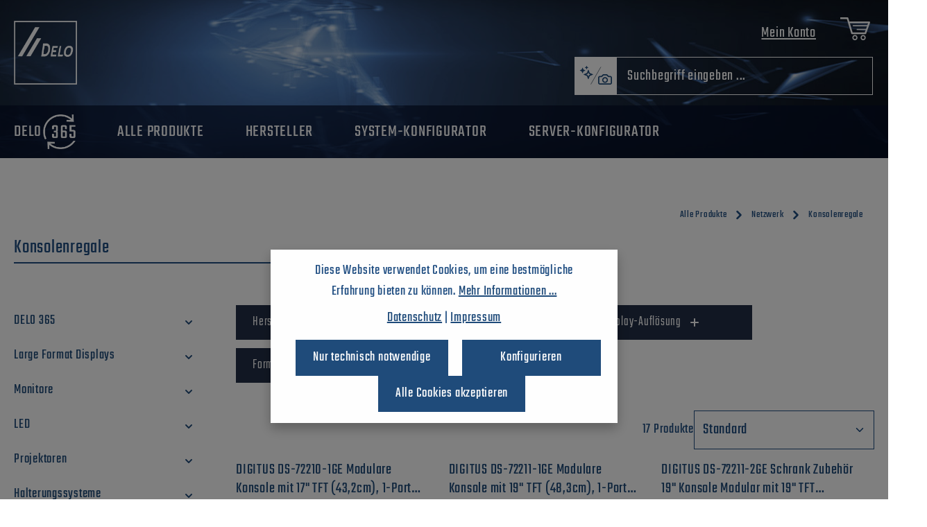

--- FILE ---
content_type: text/javascript
request_url: https://www.delo.com/theme/1d879c1df704baa1a4165a6a92fdd980/js/delo-projekte/delo-projekte.js?1769320816
body_size: 1773
content:
$(document).ready(function(){
    
	$('.btn--preisanfrage').on('click', function(e){
        singleAddProjekt($(this));
    });
    
    $('.btn--angebot').on('click', function(e){
        
    	var tbaaa = $(this);
    	
    	var amodal = new DeloPseudoModalUtil('' +
	        /*'<form action="" class="formName">' +*/
	        '<div class="form-group">' +
	        '<label>Ihre Referenz: </label>' +
	        '<input type="text" style="background: #CED4D9;" placeholder="Referenz Name" class="led-id form-control" required />' +
	        '</div>'+
	        '<button type="button" class="btn-ref-add btn btn-primary float-right">Erstellen</button>'
	        
	        
	        /* +
	        '</form>'*/);
    	amodal.open(function(){
    		
    		$('.btn-ref-add').bind("click", function(){
    			
    					var led = $('.led-id').val();
	                    if(!led){
	                        alert('Bitte geben Sie ein Referenz-Name ein!');
	                        return false;
	                    }
    			
	                    singleAddAngebot(tbaaa,led);
    		});
    		
    	});
    	
    	return tbaaa;
    	
    	
    	


       

    	
    	
    	
    	
    });
    
    
    
    if($('.header-minimal').length == 0) {
    
    	window.PluginManager.initializePlugins().then(() => {
    		
    	
		     const pluginDeloOffCanvasCart = window.PluginManager.getPluginInstanceFromElement(document.querySelector('[data-off-canvas-cart]'), 'OffCanvasCart');
		        
		     pluginDeloOffCanvasCart.$emitter.subscribe('offCanvasOpened', function (){
		        Tawk_API.hideWidget();
		     });
			 pluginDeloOffCanvasCart.$emitter.subscribe('onCloseOffcanvas', function (){
		        Tawk_API.showWidget();
		     });

    
    	});
    }
    
    
	$('input[name="artikel.1.delo_artnr"]').on('change', function(e){    
    	
		var formData = new FormData();
		formData.append("artikel", $('input[name="artikel.1.delo_artnr"]').val());
		
		DHttpClient.post('/projekte/json', formData, function(responseText){
                
       		var jsonResponse = JSON.parse(responseText);
       	
       		console.log(jsonResponse);
       		
       		if(jsonResponse.count > 0) {
       			
       			$('input[name="artikel.1.delo_modell"]').val(jsonResponse.result[0].Bezeichnung); 
       			$('input[name="artikel.1.delo_hek"]').val(jsonResponse.result[0].Preis); 
       			$('input[name="artikel.1.delo_hnr"]').val(jsonResponse.result[0].hnr); 
       			
       			$('input[name="artikel.1.delo_modell"]').parent(".js-label-floating").addClass("js-floated"); 
       			$('input[name="artikel.1.delo_hek"]').parent(".js-label-floating").addClass("js-floated"); 
       			$('input[name="artikel.1.delo_hnr"]').parent(".js-label-floating").addClass("js-floated"); 
       			
       		}
       	
       });
    });
    $('input[name="artikel.2.delo_artnr"]').on('change', function(e){    
    	
		var formData = new FormData();
		formData.append("artikel", $('input[name="artikel.2.delo_artnr"]').val());
		
		DHttpClient.post('/projekte/json', formData, function(responseText){
                
       		var jsonResponse = JSON.parse(responseText);
       	
       		console.log(jsonResponse);
       		
       		if(jsonResponse.count > 0) {
       			
       			$('input[name="artikel.2.delo_modell"]').val(jsonResponse.result[0].Bezeichnung); 
       			$('input[name="artikel.2.delo_hek"]').val(jsonResponse.result[0].Preis); 
       			$('input[name="artikel.2.delo_hnr"]').val(jsonResponse.result[0].hnr); 
       			
       			$('input[name="artikel.2.delo_modell"]').parent(".js-label-floating").addClass("js-floated"); 
       			$('input[name="artikel.2.delo_hek"]').parent(".js-label-floating").addClass("js-floated"); 
       			$('input[name="artikel.2.delo_hnr"]').parent(".js-label-floating").addClass("js-floated"); 
       			
       		}
       	
       });
    });
    $('input[name="artikel.3.delo_artnr"]').on('change', function(e){    
    	
		var formData = new FormData();
		formData.append("artikel", $('input[name="artikel.3.delo_artnr"]').val());
		
		DHttpClient.post('/projekte/json', formData, function(responseText){
                
       		var jsonResponse = JSON.parse(responseText);
       	
       		console.log(jsonResponse);
       		
       		if(jsonResponse.count > 0) {
       			
       			$('input[name="artikel.3.delo_modell"]').val(jsonResponse.result[0].Bezeichnung); 
       			$('input[name="artikel.3.delo_hek"]').val(jsonResponse.result[0].Preis); 
       			$('input[name="artikel.3.delo_hnr"]').val(jsonResponse.result[0].hnr); 
       			
       			$('input[name="artikel.3.delo_modell"]').parent(".js-label-floating").addClass("js-floated"); 
       			$('input[name="artikel.3.delo_hek"]').parent(".js-label-floating").addClass("js-floated"); 
       			$('input[name="artikel.3.delo_hnr"]').parent(".js-label-floating").addClass("js-floated"); 
       			
       		}
       	
       });
    });
    $('input[name="artikel.4.delo_artnr"]').on('change', function(e){    
    	
		var formData = new FormData();
		formData.append("artikel", $('input[name="artikel.4.delo_artnr"]').val());
		
		DHttpClient.post('/projekte/json', formData, function(responseText){
                
       		var jsonResponse = JSON.parse(responseText);
       	
       		console.log(jsonResponse);
       		
       		if(jsonResponse.count > 0) {
       			
       			$('input[name="artikel.4.delo_modell"]').val(jsonResponse.result[0].Bezeichnung); 
       			$('input[name="artikel.4.delo_hek"]').val(jsonResponse.result[0].Preis); 
       			$('input[name="artikel.4.delo_hnr"]').val(jsonResponse.result[0].hnr); 
       			
       			$('input[name="artikel.4.delo_modell"]').parent(".js-label-floating").addClass("js-floated"); 
       			$('input[name="artikel.4.delo_hek"]').parent(".js-label-floating").addClass("js-floated"); 
       			$('input[name="artikel.4.delo_hnr"]').parent(".js-label-floating").addClass("js-floated"); 
       			
       		}
       	
       });
    });
    $('input[name="artikel.5.delo_artnr"]').on('change', function(e){    
    	
		var formData = new FormData();
		formData.append("artikel", $('input[name="artikel.5.delo_artnr"]').val());
		
		DHttpClient.post('/projekte/json', formData, function(responseText){
                
       		var jsonResponse = JSON.parse(responseText);
       	
       		console.log(jsonResponse);
       		
       		if(jsonResponse.count > 0) {
       			
       			$('input[name="artikel.5.delo_modell"]').val(jsonResponse.result[0].Bezeichnung); 
       			$('input[name="artikel.5.delo_hek"]').val(jsonResponse.result[0].Preis); 
       			$('input[name="artikel.5.delo_hnr"]').val(jsonResponse.result[0].hnr); 
       			
       			$('input[name="artikel.5.delo_modell"]').parent(".js-label-floating").addClass("js-floated"); 
       			$('input[name="artikel.5.delo_hek"]').parent(".js-label-floating").addClass("js-floated"); 
       			$('input[name="artikel.5.delo_hnr"]').parent(".js-label-floating").addClass("js-floated"); 
       			
       		}
       	
       });
    });
    
    
    
    $('input[name="artikel.1.delo_hnr"]').on('change', function(e){    
    	
		var formData = new FormData();
		formData.append("artikel", $('input[name="artikel.1.delo_hnr"]').val());
		
		DHttpClient.post('/projekte/json', formData, function(responseText){
                
       		var jsonResponse = JSON.parse(responseText);
       	
       		console.log(jsonResponse);
       		
       		if(jsonResponse.count > 0) {
       			
       			$('input[name="artikel.1.delo_modell"]').val(jsonResponse.result[0].Bezeichnung); 
       			$('input[name="artikel.1.delo_hek"]').val(jsonResponse.result[0].Preis); 
       			$('input[name="artikel.1.delo_hnr"]').val(jsonResponse.result[0].hnr); 
       			$('input[name="artikel.1.delo_artnr"]').val(jsonResponse.result[0].Artikelnummer); 
       			
       			$('input[name="artikel.1.delo_modell"]').parent(".js-label-floating").addClass("js-floated"); 
       			$('input[name="artikel.1.delo_hek"]').parent(".js-label-floating").addClass("js-floated"); 
       			$('input[name="artikel.1.delo_hnr"]').parent(".js-label-floating").addClass("js-floated"); 
       			$('input[name="artikel.1.delo_artnr"]').parent(".js-label-floating").addClass("js-floated"); 
       			
       		}
       	
       });
    });
    $('input[name="artikel.2.delo_hnr"]').on('change', function(e){    
    	
		var formData = new FormData();
		formData.append("artikel", $('input[name="artikel.2.delo_hnr"]').val());
		
		DHttpClient.post('/projekte/json', formData, function(responseText){
                
       		var jsonResponse = JSON.parse(responseText);
       	
       		console.log(jsonResponse);
       		
       		if(jsonResponse.count > 0) {
       			
       			$('input[name="artikel.2.delo_modell"]').val(jsonResponse.result[0].Bezeichnung); 
       			$('input[name="artikel.2.delo_hek"]').val(jsonResponse.result[0].Preis); 
       			$('input[name="artikel.2.delo_hnr"]').val(jsonResponse.result[0].hnr); 
       			$('input[name="artikel.2.delo_artnr"]').val(jsonResponse.result[0].Artikelnummer); 
       			
       			$('input[name="artikel.2.delo_modell"]').parent(".js-label-floating").addClass("js-floated"); 
       			$('input[name="artikel.2.delo_hek"]').parent(".js-label-floating").addClass("js-floated"); 
       			$('input[name="artikel.2.delo_hnr"]').parent(".js-label-floating").addClass("js-floated"); 
       			$('input[name="artikel.2.delo_artnr"]').parent(".js-label-floating").addClass("js-floated"); 
       			
       		}
       	
       });
    });
    $('input[name="artikel.3.delo_hnr"]').on('change', function(e){    
    	
		var formData = new FormData();
		formData.append("artikel", $('input[name="artikel.3.delo_hnr"]').val());
		
		DHttpClient.post('/projekte/json', formData, function(responseText){
                
       		var jsonResponse = JSON.parse(responseText);
       	
       		console.log(jsonResponse);
       		
       		if(jsonResponse.count > 0) {
       			
       			$('input[name="artikel.3.delo_modell"]').val(jsonResponse.result[0].Bezeichnung); 
       			$('input[name="artikel.3.delo_hek"]').val(jsonResponse.result[0].Preis); 
       			$('input[name="artikel.3.delo_hnr"]').val(jsonResponse.result[0].hnr); 
       			$('input[name="artikel.3.delo_artnr"]').val(jsonResponse.result[0].Artikelnummer); 
       			
       			$('input[name="artikel.3.delo_modell"]').parent(".js-label-floating").addClass("js-floated"); 
       			$('input[name="artikel.3.delo_hek"]').parent(".js-label-floating").addClass("js-floated"); 
       			$('input[name="artikel.3.delo_hnr"]').parent(".js-label-floating").addClass("js-floated"); 
       			$('input[name="artikel.3.delo_artnr"]').parent(".js-label-floating").addClass("js-floated"); 
       			
       		}
       	
       });
    });
    $('input[name="artikel.4.delo_hnr"]').on('change', function(e){    
    	
		var formData = new FormData();
		formData.append("artikel", $('input[name="artikel.4.delo_hnr"]').val());
		
		DHttpClient.post('/projekte/json', formData, function(responseText){
                
       		var jsonResponse = JSON.parse(responseText);
       	
       		console.log(jsonResponse);
       		
       		if(jsonResponse.count > 0) {
       			
       			$('input[name="artikel.4.delo_modell"]').val(jsonResponse.result[0].Bezeichnung); 
       			$('input[name="artikel.4.delo_hek"]').val(jsonResponse.result[0].Preis); 
       			$('input[name="artikel.4.delo_hnr"]').val(jsonResponse.result[0].hnr); 
       			$('input[name="artikel.4.delo_artnr"]').val(jsonResponse.result[0].Artikelnummer); 
       			
       			$('input[name="artikel.4.delo_modell"]').parent(".js-label-floating").addClass("js-floated"); 
       			$('input[name="artikel.4.delo_hek"]').parent(".js-label-floating").addClass("js-floated"); 
       			$('input[name="artikel.4.delo_hnr"]').parent(".js-label-floating").addClass("js-floated"); 
       			$('input[name="artikel.4.delo_artnr"]').parent(".js-label-floating").addClass("js-floated"); 
       			
       		}
       	
       });
    });
    $('input[name="artikel.5.delo_hnr"]').on('change', function(e){    
    	
		var formData = new FormData();
		formData.append("artikel", $('input[name="artikel.5.delo_hnr"]').val());
		
		DHttpClient.post('/projekte/json', formData, function(responseText){
                
       		var jsonResponse = JSON.parse(responseText);
       	
       		console.log(jsonResponse);
       		
       		if(jsonResponse.count > 0) {
       			
       			$('input[name="artikel.5.delo_modell"]').val(jsonResponse.result[0].Bezeichnung); 
       			$('input[name="artikel.5.delo_hek"]').val(jsonResponse.result[0].Preis); 
       			$('input[name="artikel.5.delo_hnr"]').val(jsonResponse.result[0].hnr); 
       			$('input[name="artikel.5.delo_artnr"]').val(jsonResponse.result[0].Artikelnummer); 
       			
       			$('input[name="artikel.5.delo_modell"]').parent(".js-label-floating").addClass("js-floated"); 
       			$('input[name="artikel.5.delo_hek"]').parent(".js-label-floating").addClass("js-floated"); 
       			$('input[name="artikel.5.delo_hnr"]').parent(".js-label-floating").addClass("js-floated"); 
       			$('input[name="artikel.5.delo_artnr"]').parent(".js-label-floating").addClass("js-floated"); 
       			
       		}
       	
       });
    });
    
    
    
    
});


function singleAddAngebot(t,l) {
	console.log(t);
	console.log(t.data('url'));
	console.log(t.data('price'));
	console.log(t.data('ordernumber'));
	console.log($('#sQuantity').val());
	var url_string = "";
	url_string = t.data('url') + "?add=" + t.data('ordernumber') + ";" + $('.product-detail-quantity-select').val() + ";" + t.data('price') + ";" + $('input[name=selection]').val()+";"+l;
	if(url_string!="") redirect(url_string);
}
function singleAddProjekt(t) {
	console.log(t);
	console.log(t.data('url'));
	console.log(t.data('price'));
	console.log(t.data('ordernumber'));
	console.log($('#sQuantity').val());
	var url_string = "";
	url_string = t.data('url') + "?add[]=" + t.data('ordernumber') + ";" + $('.product-detail-quantity-select').val() + ";" + t.data('price')+ ";" + $('input[name=selection]').val();
	if(url_string!="") redirect(url_string);
}

function multipleAddProjekt(elements,t) {
	
	var url_string = "";
	var num=elements.length;
	var last=num-1;
	elements.each(function(i,element){
		console.log(i);
		console.log(element);
		
		if(i==0) url_string = t.data('url') + "?";
		
		var on= $(element).data('ordernumber');
		var ont = on.toString();
		
		if(ont.substr(0,7) != "PC-CONF" ) {	
		
			
			if(i > 0) url_string = url_string + "&";
			
			url_string = url_string + "add[]=" + $(element).data('ordernumber') + ";1;" + $(element).data('price');
			
		}	
		
		console.log(url_string);
	});
	
	if(url_string!="") redirect(url_string);
	
	
}


function redirect (url) {
    var ua        = navigator.userAgent.toLowerCase(),
        isIE      = ua.indexOf('msie') !== -1,
        version   = parseInt(ua.substr(4, 2), 10);

    // Internet Explorer 8 and lower
    if (isIE && version < 9) {
        var link = document.createElement('a');
        link.href = url;
        document.body.appendChild(link);
        link.click();
    }

    // All other browsers can use the standard window.location.href (they don't lose HTTP_REFERER like Internet Explorer 8 & lower does)
    else { 
        window.location.href = url; 
    }
}



--- FILE ---
content_type: text/javascript
request_url: https://www.delo.com/theme/1d879c1df704baa1a4165a6a92fdd980/js/delo-konfigurator/delo-konfigurator.js?1769320816
body_size: 6479
content:


class DeloHttpClient {

    constructor() {
        this._request = null;
        this._csrfEnabled = false;
        this._csrfMode = false;
        this._generateUrl = false;
    }

    /**
     * Request GET
     *
     * @param {string} url
     * @param {function} callback
     * @param {string} contentType
     *
     * @returns {XMLHttpRequest}
     */
    get(url, callback, contentType = 'application/json') {
        const request = this._createPreparedRequest('GET', url, contentType);

        return this._sendRequest(request, null, callback);
    }

    /**
     * Request POST
     *
     * @param {string} url
     * @param {object|null} data
     * @param {function} callback
     * @param {string} contentType
     * @param {boolean} csrfProtected
     *
     * @returns {XMLHttpRequest}
     */
    post(
        url,
        data,
        callback,
        contentType = 'application/json',
        csrfProtected = true
    ) {
        contentType = this._getContentType(data, contentType);
        const request = this._createPreparedRequest('POST', url, contentType);

        if (csrfProtected && this._csrfEnabled && this._csrfMode === 'ajax') {
            this.fetchCsrfToken((csrfToken) => {
                if (data instanceof FormData) {
                    data.append('_csrf_token', csrfToken);
                } else {
                    data = JSON.parse(data);
                    data['_csrf_token'] = csrfToken;
                    data = JSON.stringify(data);
                }

                return this._sendRequest(request, data, callback);
            });
            return request;
        }

        return this._sendRequest(request, data, callback);
    }


    /**
     * Request DELETE
     *
     * @param {string} url
     * @param {object|null} data
     * @param {function} callback
     * @param {string} contentType
     *
     * @returns {XMLHttpRequest}
     */
    delete(
        url,
        data,
        callback,
        contentType = 'application/json'
    ) {
        contentType = this._getContentType(data, contentType);
        const request = this._createPreparedRequest('DELETE', url, contentType);

        return this._sendRequest(request, data, callback);
    }

    /**
     * Request PATCH
     *
     * @param {string} url
     * @param {object|null} data
     * @param {function} callback
     * @param {string} contentType
     *
     * @returns {XMLHttpRequest}
     */
    patch(
        url,
        data,
        callback,
        contentType = 'application/json'
    ) {
        contentType = this._getContentType(data, contentType);
        const request = this._createPreparedRequest('PATCH', url, contentType);

        return this._sendRequest(request, data, callback);
    }

    /**
     * Abort running Request
     *
     * @returns {*}
     */
    abort() {
        if (this._request) {
            return this._request.abort();
        }
    }

    /**
     * @private
     * Register event listener, which executes the given callback, when the request has finished
     *
     * @param {XMLHttpRequest} request
     * @param {function} callback
     */
    _registerOnLoaded(request, callback) {
        if (!callback) {
            return;
        }

        request.addEventListener('loadend', () => {
            callback(request.responseText, request);
        });
    }

    _sendRequest(request, data, callback) {
        this._registerOnLoaded(request, callback);
        request.send(data);
        return request;
    }

    fetchCsrfToken(callback) {
        return this.post(
            this._generateUrl,
            null,
            response => callback(JSON.parse(response)['token']),
            'application/json',
            false
        );
    }

    /**
     * @private
     * Returns the appropriate content type for the request
     *
     * @param {*} data
     * @param {string} contentType
     *
     * @returns {string|boolean}
     */
    _getContentType(data, contentType) {

        // when sending form data,
        // the content-type has to be automatically set,
        // to use the correct content-disposition
        // https://developer.mozilla.org/en-US/docs/Web/HTTP/Headers/Content-Disposition
        if (data instanceof FormData) {
            contentType = false;
        }

        return contentType;
    }

    /**
     * @private
     * Returns a new and configured XMLHttpRequest object
     *
     * @param {'GET'|'POST'|'DELETE'|'PATCH'} type
     * @param {string} url
     * @param {string} contentType
     *
     * @returns {XMLHttpRequest}
     */
    _createPreparedRequest(type, url, contentType) {
        this._request = new XMLHttpRequest();

        this._request.open(type, url);
        this._request.setRequestHeader('X-Requested-With', 'XMLHttpRequest');

        if (contentType) {
            this._request.setRequestHeader('Content-type', contentType);
        }

        return this._request;
    }
}



const DHttpClient = new DeloHttpClient();

/* const DLoggedIn = window.customerLoggedInState; */
const DLoggedIn = true; 



function updateSelection(updb) {
	var formData = new FormData($('#productDetailPageBuyProductForm')[0]);
	
	
  	formData.append("updb", updb);
  	formData.append("taxState", taxState);
  		
	
	$("option[data-group=5]").removeAttr('disabled');	
	$('option[data-group=6]').removeAttr('disabled');	
	$('option[data-group=65]').removeAttr('disabled');	
	$('option[data-group=9]').removeAttr('disabled');	
	
	var bslandp = $('option[data-group=80]').parent('select').parent('div').prev('label');
	var bslandd = $('option[data-group=80]').parent('select').parent('div');
	bslandp.css('display','');
	bslandd.css('display','');
	
	var hasOSKerne = false;
	
	
	$( ".product-detail-configurator-select-input" ).each(function( index, element ) {
  		
  		
  		formData.append("groups[]", $( this ).val());
  		formData.append("groupsData["+$( this ).attr('id')+"]", $( this ).val());
  		formData.append("groupsDataAnzahl["+$( this ).attr('id')+"]", $('input[data-groupAnzahl='+$( this ).attr('id')+']').val());
  		
  		var tmpGroup = $(element).find(':selected').attr('data-group');
		var tmpValue = $(element).find(':selected').val();
		
		//console.log(tmpGroup + " :: "+ tmpValue);
		
		if(tmpGroup== 48) {
			hasOSKerne=true;
		}
		


		if(tmpGroup==1 && (tmpValue== 967||tmpValue== 735||tmpValue== 924||tmpValue== 1036||tmpValue== 1122) ) { /*ab i9*/

			
			$('option[data-group=5][value=22]').attr('disabled', 'disabled');
			$('option[data-group=5][value=22]').removeAttr('selected');	
			if($('option[data-group=5]').parent('select').find(':selected').val()==22) $('option[data-group=5]').parent('select').val($('option[data-group=5]:enabled:first').val());	
			
			$('option[data-group=5][value=985]').attr('disabled', 'disabled');
			$('option[data-group=5][value=985]').removeAttr('selected');	
			if($('option[data-group=5]').parent('select').find(':selected').val()==985) $('option[data-group=5]').parent('select').val($('option[data-group=5]:enabled:first').val());	
						
			
			
			$('option[data-group=5][value=125]').attr('disabled', 'disabled');
			$('option[data-group=5][value=125]').removeAttr('selected');	
			if($('option[data-group=5]').parent('select').find(':selected').val()==125) $('option[data-group=5]').parent('select').val($('option[data-group=5]:enabled:first').val());		
			
			$('option[data-group=5][value=947]').attr('disabled', 'disabled');
			$('option[data-group=5][value=947]').removeAttr('selected');	
			if($('option[data-group=5]').parent('select').find(':selected').val()==947) $('option[data-group=5]').parent('select').val($('option[data-group=5]:enabled:first').val());		
			
			
			$('option[data-group=5][value=948]').attr('disabled', 'disabled');
			$('option[data-group=5][value=948]').removeAttr('selected');	
			if($('option[data-group=5]').parent('select').find(':selected').val()==948) $('option[data-group=5]').parent('select').val($('option[data-group=5]:enabled:first').val());		
			
			
			
		}
		

		if(tmpGroup==1 && (tmpValue== 15||tmpValue== 57||tmpValue== 149||tmpValue== 215||tmpValue== 150||tmpValue== 93||tmpValue== 112||tmpValue== 217||tmpValue== 293||tmpValue== 691||tmpValue== 289||tmpValue== 537||tmpValue== 551||tmpValue== 671||tmpValue== 672||tmpValue== 673||tmpValue== 714||tmpValue== 729||tmpValue== 734||tmpValue== 750||tmpValue== 787||tmpValue== 755||tmpValue== 938||tmpValue== 965||tmpValue== 937||tmpValue== 925||tmpValue== 1026||tmpValue== 1035||tmpValue== 1041||tmpValue== 1120) ) { /*ab i7*/

			
			$("option[data-group=5][value=22]").attr('disabled', 'disabled');
			$("option[data-group=5][value=22]").removeAttr('selected');	
			if($("option[data-group=5]").parent('select').find(':selected').val()==22) $("option[data-group=5]").parent('select').val($("option[data-group=5]:enabled:first").val());	
			
			$('option[data-group=5][value=985]').attr('disabled', 'disabled');
			$('option[data-group=5][value=985]').removeAttr('selected');	
			if($('option[data-group=5]').parent('select').find(':selected').val()==985) $('option[data-group=5]').parent('select').val($('option[data-group=5]:enabled:first').val());	
			
			$('option[data-group=5][value=995]').attr('disabled', 'disabled');
			$('option[data-group=5][value=995]').removeAttr('selected');	
			if($('option[data-group=5]').parent('select').find(':selected').val()==995) $('option[data-group=5]').parent('select').val($('option[data-group=5]:enabled:first').val());	
			
			$('option[data-group=5][value=994]').attr('disabled', 'disabled');
			$('option[data-group=5][value=994]').removeAttr('selected');	
			if($('option[data-group=5]').parent('select').find(':selected').val()==994) $('option[data-group=5]').parent('select').val($('option[data-group=5]:enabled:first').val());	
			
			
			if($('input[name=ordernumber]').val() == "PC-CONF-DS6510-PCIe" && $("option[data-group=19]").parent('select').find(':selected').val()==940) {
				
				
				
				$("option[data-group=5][value=95]").attr('disabled', 'disabled');
				$("option[data-group=5][value=95]").removeAttr('selected');	
				if($("option[data-group=5]").parent('select').find(':selected').val()==95) $("option[data-group=5]").parent('select').val($("option[data-group=5]:enabled:first").val());	
			}
			
		}
		

		if(tmpGroup==1 && (tmpValue== 13||tmpValue== 14||tmpValue== 14||tmpValue== 70||tmpValue== 218||tmpValue== 55||tmpValue== 56||tmpValue== 148||tmpValue== 212||tmpValue== 213||tmpValue== 88||tmpValue== 92||tmpValue== 110||tmpValue== 111||tmpValue== 197||tmpValue== 291||tmpValue== 292||tmpValue== 724||tmpValue== 288||tmpValue== 542||tmpValue== 544||tmpValue== 550||tmpValue== 720||tmpValue== 722||tmpValue== 730||tmpValue== 731||tmpValue== 732||tmpValue== 733||tmpValue== 748||tmpValue== 749||tmpValue== 746||tmpValue== 782||tmpValue== 783||tmpValue== 753||tmpValue== 754||tmpValue== 834||tmpValue== 921||tmpValue== 964||tmpValue== 963||tmpValue== 968||tmpValue== 969||tmpValue== 944||tmpValue== 934||tmpValue== 931||tmpValue== 911||tmpValue== 945||tmpValue== 910||tmpValue== 974||tmpValue== 915||tmpValue== 1024||tmpValue== 1025||tmpValue== 1034||tmpValue== 1117||tmpValue== 1116||tmpValue== 1125) ) { /*unter i7*/

				
			$("option[data-group=5][value=95]").attr('disabled', 'disabled');
			$("option[data-group=5][value=95]").removeAttr('selected');	
			if($("option[data-group=5]").parent('select').find(':selected').val()==95) $("option[data-group=5]").parent('select').val($("option[data-group=5]:enabled:first").val());	
			
			$('option[data-group=5][value=986]').attr('disabled', 'disabled');
			$('option[data-group=5][value=986]').removeAttr('selected');	
			if($('option[data-group=5]').parent('select').find(':selected').val()==986) $('option[data-group=5]').parent('select').val($('option[data-group=5]:enabled:first').val());	
			
			$('option[data-group=5][value=995]').attr('disabled', 'disabled');
			$('option[data-group=5][value=995]').removeAttr('selected');	
			if($('option[data-group=5]').parent('select').find(':selected').val()==995) $('option[data-group=5]').parent('select').val($('option[data-group=5]:enabled:first').val());	
			
			$('option[data-group=5][value=994]').attr('disabled', 'disabled');
			$('option[data-group=5][value=994]').removeAttr('selected');	
			if($('option[data-group=5]').parent('select').find(':selected').val()==994) $('option[data-group=5]').parent('select').val($('option[data-group=5]:enabled:first').val());	
			
				
		}
		
		//console.log($(this).find("option[data-group="+tmpGroup+"][value="+tmpValue+"]"));
		
		if(tmpGroup == 6 && tmpValue == 773) {
			console.log('t111');
			$('option[data-group=65][value=656]').attr('disabled', 'disabled');	
			$('option[data-group=65][value=656]').removeAttr('selected');	
			$('option[data-group=65]').parent('select').val($('option[data-group=65]:enabled:first').val());	
		}
		if(tmpGroup == 65 && tmpValue == 656) {
			console.log('t222');
			$('option[data-group=6][value=773]').attr('disabled', 'disabled');	
			$('option[data-group=6][value=773]').removeAttr('selected');	
			$('option[data-group=6]').parent('select').val($('option[data-group=6]:enabled:first').val());	
		}
		
		
		
		
		if(tmpGroup == 14 && tmpValue == 69) {
			console.log('t111');
			$('option[data-group=9][value=447]').attr('disabled', 'disabled');	
			if($('option[data-group=9][value=447]').is(':selected')) {
				$('option[data-group=9]').parent('select').val($('option[data-group=9]:enabled:first').val());	
			}
			$('option[data-group=9][value=447]').removeAttr('selected');	
			
		}
		if(tmpGroup == 14 && tmpValue == 255) {
			console.log('t111');
			$('option[data-group=9][value=890]').attr('disabled', 'disabled');	
			if($('option[data-group=9][value=890]').is(':selected')) {
				$('option[data-group=9]').parent('select').val($('option[data-group=9]:enabled:first').val());	
			}
			$('option[data-group=9][value=890]').removeAttr('selected');	
			
		}
		
		
		if(tmpGroup==1 && $(element).find(':selected').attr('data-grafik')==1 ) {
			
			$("option[data-group=19][value=99]").attr('disabled', 'disabled');
			/*$("option[data-group=19][value=99]").removeAttr('selected');	*/
			if($("option[data-group=19]").parent('select').find(':selected').val()==99) $("option[data-group=19]").parent('select').val($("option[data-group=19]:enabled:first").val());	
			
		}
		if(tmpGroup==1 && $(element).find(':selected').attr('data-grafik')==0 ) {
			
			$("option[data-group=19]").removeAttr('disabled');		
			
			
		}
		
		if(tmpGroup == 1 && tmpValue == 903) {
			$('option[data-group=19][value=806]').attr('disabled', 'disabled');	
			if($('option[data-group=19][value=806]').is(':selected')) {
				$('option[data-group=19]').parent('select').val($('option[data-group=19]:enabled:first').val());	
			}
			$('option[data-group=19][value=806]').removeAttr('selected');				
		}
		if(tmpGroup == 1 && tmpValue == 904) {
			$('option[data-group=19][value=806]').attr('disabled', 'disabled');	
			if($('option[data-group=19][value=806]').is(':selected')) {
				$('option[data-group=19]').parent('select').val($('option[data-group=19]:enabled:first').val());	
			}
			$('option[data-group=19][value=806]').removeAttr('selected');				
		}
		if(tmpGroup == 1 && tmpValue == 905) {
			$('option[data-group=19][value=909]').attr('disabled', 'disabled');	
			if($('option[data-group=19][value=909]').is(':selected')) {
				$('option[data-group=19]').parent('select').val($('option[data-group=19]:enabled:first').val());	
			}
			$('option[data-group=19][value=909]').removeAttr('selected');				
		}
		
		if($('input[name=ordernumber]').val() == "PC-CONF-DS6012" && tmpGroup == 1 && (tmpValue == 969||tmpValue == 968)) {
			$('option[data-group=19][value=1011]').attr('disabled', 'disabled');	
			$('option[data-group=19][value=1020]').attr('disabled', 'disabled');				
			$('option[data-group=19]').parent('select').val($('option[data-group=19]:enabled:first').val());	
			$('option[data-group=19][value=1011]').removeAttr('selected');				
			$('option[data-group=19][value=1020]').removeAttr('selected');				
		}
		if($('input[name=ordernumber]').val() == "PC-CONF-DS6012" && tmpGroup == 1 && (tmpValue == 963||tmpValue == 964)) {
			$('option[data-group=19][value=1012]').attr('disabled', 'disabled');	
			$('option[data-group=19][value=1020]').attr('disabled', 'disabled');				
			$('option[data-group=19]').parent('select').val($('option[data-group=19]:enabled:first').val());	
			$('option[data-group=19][value=1012]').removeAttr('selected');				
			$('option[data-group=19][value=1020]').removeAttr('selected');							
		}
		if($('input[name=ordernumber]').val() == "PC-CONF-DS6012" && tmpGroup == 1 && (tmpValue == 965||tmpValue == 967)) {
			$('option[data-group=19][value=1011]').attr('disabled', 'disabled');	
			$('option[data-group=19][value=1012]').attr('disabled', 'disabled');				
			$('option[data-group=19]').parent('select').val($('option[data-group=19]:enabled:first').val());	
			$('option[data-group=19][value=1011]').removeAttr('selected');				
			$('option[data-group=19][value=1012]').removeAttr('selected');							
		}
		
		if(tmpGroup == 3 && tmpValue == 19) {
			$('option[data-group=46][value=908]').attr('disabled', 'disabled');	
			if($('option[data-group=46][value=908]').is(':selected')) {
				$('option[data-group=46]').parent('select').val($('option[data-group=46]:enabled:first').val());	
			}
			$('option[data-group=46][value=908]').removeAttr('selected');				
		}
		if(tmpGroup == 3 && tmpValue != 19) {
			$('option[data-group=46][value=907]').attr('disabled', 'disabled');	
			if($('option[data-group=46][value=907]').is(':selected')) {
				$('option[data-group=46]').parent('select').val($('option[data-group=46]:enabled:first').val());	
			}
			$('option[data-group=46][value=907]').removeAttr('selected');				
		}
		
		if(tmpGroup == 6 && tmpValue == 913) {
			console.log('t111');
			$('option[data-group=65][value=914]').attr('disabled', 'disabled');	
			$('option[data-group=65][value=914]').removeAttr('selected');	
			$('option[data-group=65]').parent('select').val($('option[data-group=65]:enabled:first').val());	
		}
		if(tmpGroup == 65 && tmpValue == 914) {
			console.log('t222');
			$('option[data-group=6][value=913]').attr('disabled', 'disabled');	
			$('option[data-group=6][value=913]').removeAttr('selected');	
			$('option[data-group=6]').parent('select').val($('option[data-group=6]:enabled:first').val());	
		}
		
		
		if(tmpGroup == 5 && tmpValue == 23) {
			
			var bsland = $('option[data-group=80]').parent('select');
			
			
			bslandp.css('display','none');
			bslandd.css('display','none');
			
		}
		
		if(tmpGroup == 1 && (tmpValue == 1000 || tmpValue == 836)) {
			$('option[data-group=19][value=932]').attr('disabled', 'disabled');	
			if($('option[data-group=19][value=932]').is(':selected')) {
				$('option[data-group=19]').parent('select').val($('option[data-group=19]:enabled:first').val());	
			}
			$('option[data-group=19][value=932]').removeAttr('selected');				
		}
		if(tmpGroup == 1 && (tmpValue == 931 || tmpValue == 934 || tmpValue == 937)) {
			$('option[data-group=19][value=219]').attr('disabled', 'disabled');	
			if($('option[data-group=19][value=219]').is(':selected')) {
				$('option[data-group=19]').parent('select').val($('option[data-group=19]:enabled:first').val());	
			}
			$('option[data-group=19][value=219]').removeAttr('selected');				
		}
  		
  		if(tmpGroup == 1 && (tmpValue == 1021)) {
		
			$('option[data-group=19][value=932]').attr('disabled', 'disabled');	
			if($('option[data-group=19][value=932]').is(':selected')) {
				$('option[data-group=19]').parent('select').val($('option[data-group=19]:enabled:first').val());	
			}
			$('option[data-group=19][value=932]').removeAttr('selected');	
		
		}
		
		if(tmpGroup == 1 && (tmpValue == 1016 || tmpValue == 1022)) {
		
			$('option[data-group=19][value=1023]').attr('disabled', 'disabled');	
			if($('option[data-group=19][value=1023]').is(':selected')) {
				$('option[data-group=19]').parent('select').val($('option[data-group=19]:enabled:first').val());	
			}
			$('option[data-group=19][value=1023]').removeAttr('selected');	
		
		}
	});
	
	if($('input[name=ordernumber]').val() == "SRV-CONF-T6MINI-252") {
		if( $("option[data-group=85]").parent('select').find(':selected').val() != 1082 )
		{
		
			$("option[data-group=33][value=1061]").attr('disabled', 'disabled');
			$("option[data-group=33][value=1061]").removeAttr('selected');	
		
		} else {
			$("option[data-group=33][value=1061]").removeAttr('disabled');
				
		}
		
		if( $("option[data-group=33]").parent('select').find(':selected').val() == 1061 )
		{
		
			$("option[data-group=85][value=1079]").attr('disabled', 'disabled');
			$("option[data-group=85][value=1080]").attr('disabled', 'disabled');
			$("option[data-group=85][value=1081]").attr('disabled', 'disabled');
			$("option[data-group=85][value=1079]").removeAttr('selected');	
			$("option[data-group=85][value=1080]").removeAttr('selected');	
			$("option[data-group=85][value=1081]").removeAttr('selected');	
		
		} else {
			$("option[data-group=85][value=1079]").removeAttr('disabled');
			$("option[data-group=85][value=1080]").removeAttr('disabled');
			$("option[data-group=85][value=1081]").removeAttr('disabled');
				
		}
	}
	
	if( parseInt($('input[data-groupanzahl=36]').val()) == 2 ) {
		$("option[data-group=37][value=258]").removeAttr('disabled');
	} else {
		$("option[data-group=37][value=258]").attr('disabled', 'disabled');
	}
	
	if( parseInt($('input[data-groupanzahl=84]').val()) == 2 ) {
		$("option[data-group=38][value=270]").removeAttr('disabled');
	} else {
		$("option[data-group=38][value=270]").attr('disabled', 'disabled');
	}
	if( parseInt($('input[data-groupanzahl=84]').val()) == 4 ) {
		$("option[data-group=38][value=275]").removeAttr('disabled');
	} else {
		$("option[data-group=38][value=275]").attr('disabled', 'disabled');
	}
	if( parseInt($('input[data-groupanzahl=84]').val()) >= 3 ) {
		$("option[data-group=38][value=277]").removeAttr('disabled');
	} else {
		$("option[data-group=38][value=277]").attr('disabled', 'disabled');
	}
	
	
	if( parseInt($('input[data-groupanzahl=83]').val()) == 2 ) {
		$("option[data-group=39][value=262]").removeAttr('disabled');
	} else {
		$("option[data-group=39][value=262]").attr('disabled', 'disabled');
	}
	if( parseInt($('input[data-groupanzahl=83]').val()) == 4 ) {
		$("option[data-group=39][value=264]").removeAttr('disabled');
	} else {
		$("option[data-group=39][value=264]").attr('disabled', 'disabled');
	}
	if( parseInt($('input[data-groupanzahl=83]').val()) >= 3 ) {
		$("option[data-group=39][value=266]").removeAttr('disabled');
	} else {
		$("option[data-group=39][value=266]").attr('disabled', 'disabled');
	}
	
	if($("option[data-group=1]").parent('select').find(':selected').val()==74 || $("option[data-group=1]").parent('select').find(':selected').val()==921 || $("option[data-group=1]").parent('select').find(':selected').val()==910 || $("option[data-group=1]").parent('select').find(':selected').val()==945 || $("option[data-group=1]").parent('select').find(':selected').val()==911) {
		if($("option[data-group=2]").parent('select').find(':selected').attr('data-ramwert') == 4 && $("option[data-group=4]").parent('select').find(':selected').attr('data-festgb') == 128 && $("option[data-group=1]").parent('select').find(':selected').val()==910) {
			
			if($('option[data-group=5][value=947]').is(':selected')) {
				$('option[data-group=5]').parent('select').val(960);	
			}
			if($('option[data-group=5][value=948]').is(':selected')) {
				$('option[data-group=5]').parent('select').val(961);	
			}
			
			$("option[data-group=5][value=947]").attr('disabled', 'disabled');
			$("option[data-group=5][value=947]").removeAttr('selected');	
			$("option[data-group=5][value=948]").attr('disabled', 'disabled');
			$("option[data-group=5][value=948]").removeAttr('selected');	
			
		} else {
		
			if($('option[data-group=5][value=960]').is(':selected')) {
				$('option[data-group=5]').parent('select').val(947);	
			}
			if($('option[data-group=5][value=961]').is(':selected')) {
				$('option[data-group=5]').parent('select').val(948);	
			}
			
			$("option[data-group=5][value=960]").attr('disabled', 'disabled');
			$("option[data-group=5][value=960]").removeAttr('selected');	
			$("option[data-group=5][value=961]").attr('disabled', 'disabled');
			$("option[data-group=5][value=961]").removeAttr('selected');	
				
		}
	}
	
	if(hasOSKerne==true) {
		
		if($("option[data-group=5]").parent('select').find(':selected').val()==242) {
			
			var CPUkerne  = $("option[data-group=1]").parent('select').find(':selected').attr('data-kerne');
			console.log("Kerne:"+CPUkerne);
			
			var tmpAnzahl = $('input[data-groupAnzahl=1]').val();
			if(tmpAnzahl<=1) tmpAnzahl=1;
			
			console.log("Anzahl P:"+tmpAnzahl); 
			
			var maxKerne = CPUkerne * tmpAnzahl;
			
			console.log("Max Kerne:"+maxKerne); 
			
			var maxKerneMax = maxKerne - 16;
			console.log("Max Kerne:"+maxKerneMax); 
			
			if(maxKerneMax==2) {
				$("option[data-group=48]").attr('disabled', 'disabled');
				$("option[data-group=48]").removeAttr('selected');
				$("option[data-group=48][value=473]").removeAttr('disabled');		
			}
			if(maxKerneMax==4) {
				$("option[data-group=48]").attr('disabled', 'disabled');
				$("option[data-group=48]").removeAttr('selected');
				$("option[data-group=48][value=474]").removeAttr('disabled');		
			}
			if(maxKerneMax==8) {
				$("option[data-group=48]").attr('disabled', 'disabled');
				$("option[data-group=48]").removeAttr('selected');
				$("option[data-group=48][value=842]").removeAttr('disabled');		
			}
			if(maxKerneMax==10) {
				$("option[data-group=48]").attr('disabled', 'disabled');
				$("option[data-group=48]").removeAttr('selected');
				$("option[data-group=48][value=853]").removeAttr('disabled');		
			}
			if(maxKerneMax==12) {
				$("option[data-group=48]").attr('disabled', 'disabled');
				$("option[data-group=48]").removeAttr('selected');
				$("option[data-group=48][value=843]").removeAttr('disabled');		
			}
			if(maxKerneMax==16) {
				$("option[data-group=48]").attr('disabled', 'disabled');
				$("option[data-group=48]").removeAttr('selected');
				$("option[data-group=48][value=475]").removeAttr('disabled');		
			}
			if(maxKerneMax==24) {
				$("option[data-group=48]").attr('disabled', 'disabled');
				$("option[data-group=48]").removeAttr('selected');
				$("option[data-group=48][value=841]").removeAttr('disabled');		
			}
			if(maxKerneMax==28) {
				$("option[data-group=48]").attr('disabled', 'disabled');
				$("option[data-group=48]").removeAttr('selected');
				$("option[data-group=48][value=844]").removeAttr('disabled');		
			}
			if(maxKerneMax==36) {
				$("option[data-group=48]").attr('disabled', 'disabled');
				$("option[data-group=48]").removeAttr('selected');
				$("option[data-group=48][value=845]").removeAttr('disabled');		
			}
			if(maxKerneMax==40) {
				$("option[data-group=48]").attr('disabled', 'disabled');
				$("option[data-group=48]").removeAttr('selected');
				$("option[data-group=48][value=846]").removeAttr('disabled');		
			}
			
			if(maxKerneMax <= 0) {
				$("option[data-group=48]").attr('disabled', 'disabled');
				$("option[data-group=48]").removeAttr('selected');
				$("option[data-group=48][value=476]").removeAttr('disabled');		
			}
			
			
		} else {
			
			$("option[data-group=48]").attr('disabled', 'disabled');
			$("option[data-group=48]").removeAttr('selected');	
			
			$("option[data-group=48][value=476]").removeAttr('disabled');	
			
			
		}
		
		$('option[data-group=48]').parent('select').val($('option[data-group=48]:enabled:first').val());	
		
	}
	
	var selection = "";
	var zuschlag=0.00;
	
	var maxAnzahl=0;
	var maxAnzahlintern=0;
	var maxAnzahlRAM=0;
	var maxAnzahlHE=0;
	
	var isServer = 0;
	
	if($('input[name=ordernumber]').length && $('input[name=ordernumber]').val().indexOf("SRV-CONF") > -1) {
		isServer = 1;
	}
	
	
	
	
	
	$(".product-detail-configurator-select-input").each(function( index, element ) {
		var tmpValue = $(element).find(':selected').val();
		var tmpGroup = $(element).find(':selected').attr('data-group');
		var tmpPrice = $(element).find(':selected').attr("data-price");
        var tmpPriceFloat = parseFloat(tmpPrice);
        
        var tmpAnzahl = $('input[data-groupAnzahl='+tmpGroup+']').val();
        
        if(tmpGroup == 41 && tmpAnzahl > 0) {
        	tmpPriceFloat = tmpPriceFloat * parseFloat(tmpAnzahl);        	        	
        } else {
        
	        if($('#max_hdd').val() > 0 && tmpAnzahl > 0 && (tmpGroup == 3||tmpGroup == 13||tmpGroup == 83||tmpGroup == 84)) {
	        	console.log(tmpAnzahl);
	        	console.log(tmpPriceFloat);
	        	tmpPriceFloat = tmpPriceFloat * parseFloat(tmpAnzahl);
	        	console.log(tmpPriceFloat);
	        	if(tmpGroup != 36 && tmpGroup != 2 && tmpGroup != 1) {        		
	        		maxAnzahl += parseFloat(tmpAnzahl);
	        	}
	        }
	        
	        if($('#max_hdd_intern').val() > 0 && tmpAnzahl > 0) {
	        	    	
	        	if(tmpGroup == 36) {
	        		tmpPriceFloat = tmpPriceFloat * parseFloat(tmpAnzahl);    
	        		maxAnzahlintern += parseFloat(tmpAnzahl);        	
	        	}
	        }
	        
	        
	        if(tmpGroup==4 && parseFloat(tmpAnzahl) > $('input[data-groupAnzahl='+tmpGroup+']').attr('max')) {
	        			$('input[data-groupAnzahl='+tmpGroup+']').val($('input[data-groupAnzahl='+tmpGroup+']').attr('max'));
	        			tmpAnzahl=$('input[data-groupAnzahl='+tmpGroup+']').attr('max');
	        			tmpPriceFloat = parseFloat(tmpPrice) * parseFloat(tmpAnzahl);  
	        }
	        
	        
	        
	        
	        if(tmpGroup==2 && $('#max_ram').val() > 0 && tmpAnzahl > 0) {
	        	        	
	        	if(tmpGroup == 2) {
	        		
	        		if(tmpAnzahl % 2 == 1 && false) {
	        			tmpAnzahl = tmpAnzahl - 1;
	        			$('input[data-groupAnzahl='+tmpGroup+']').val(tmpAnzahl);
	        		}
	        		
	        		if(parseFloat(tmpAnzahl) > $('input[data-groupAnzahl='+tmpGroup+']').attr('max')) {
	        			$('input[data-groupAnzahl='+tmpGroup+']').val($('input[data-groupAnzahl='+tmpGroup+']').attr('max'));
	        			tmpAnzahl=$('input[data-groupAnzahl='+tmpGroup+']').attr('max');
	        		}
	        		
	        		
	        		
	        		tmpPriceFloat = parseFloat(tmpPrice) * parseFloat(tmpAnzahl);  
	        		console.log(tmpAnzahl);
	        		console.log(tmpPriceFloat);
	        		
	        		maxAnzahlRAM += parseFloat(tmpAnzahl) * $(element).find(':selected').attr('data-ramwert');
	        		$('#txt_ram_calc').html(maxAnzahlRAM+"GB");
	        	}
	        }
	        
	        if($('#max_he').val() > 0 && (tmpAnzahl > 0 || $(element).find(':selected').attr('data-he') > 0)) {
	        	        	
	        	
	        		if (typeof tmpAnzahl === "undefined" || tmpAnzahl==="") {
			        	tmpAnzahl=1;
			        }
	        		
	        		
	        		tmpPriceFloat = parseFloat(tmpPrice) * parseFloat(tmpAnzahl);  
	        		console.log(tmpAnzahl);
	        		console.log(tmpPriceFloat);
	        		
	        		maxAnzahlHE += parseFloat(tmpAnzahl) * $(element).find(':selected').attr('data-he');
	        		$('#txt_he_calc').html("ausgew&auml;hlt: "+(maxAnzahlHE-1)+" HE | max: "+$('#max_he').val()+" HE");
	        	
	        }
	        
	        if(tmpGroup==1 && tmpAnzahl > 0) {
	        	        	
	        	if(tmpGroup == 1) {
	        		
	        		if(parseFloat(tmpAnzahl) > $('input[data-groupAnzahl='+tmpGroup+']').attr('max')) {
	        			$('input[data-groupAnzahl='+tmpGroup+']').val($('input[data-groupAnzahl='+tmpGroup+']').attr('max'));
	        			tmpAnzahl=$('input[data-groupAnzahl='+tmpGroup+']').attr('max');
	        		}
	        		
	        		tmpPriceFloat = parseFloat(tmpPrice) * parseFloat(tmpAnzahl);  
	        		
	        		
	        	}
	        }
        
        }
        
        
        if (typeof tmpAnzahl === "undefined" || tmpAnzahl==="") {
        	tmpAnzahl=0;
        }
        
        zuschlag += tmpPriceFloat;
		if(selection=="") {
			selection = ""+ tmpGroup+":"+tmpValue+":"+tmpAnzahl;
		} else {
			selection = selection +"|"+ tmpGroup+":"+tmpValue+":"+tmpAnzahl;
		}
		//console.log(zuschlag);
	});
	
	
	if(isServer == 1 && false ) {
		
		console.log($('input[name=selection_preis]').val());
		
		var serverSelect = $("select option[data-group=14]");
		var zuschlagOhneGarantie = 0;
		
		serverSelect.each(function( index, element ) {
			console.log($(element));
			console.log($(element).val());
			console.log($(element).is(":selected"));
			
			if($(element).is(":selected") && parseFloat($(element).attr("data-price")) > 0) {
				zuschlagOhneGarantie = zuschlag - parseFloat($(element).attr("data-price"));
			}
			
			
		});
		
		console.log(zuschlagOhneGarantie);
		
		if(zuschlagOhneGarantie > 0 ) { 
			zuschlag=zuschlagOhneGarantie; 
			
		}
		
		console.log(zuschlag);
		
		var customZuschlag = zuschlag;
		
		if(parseFloat( $("select option[data-group=5]:selected").attr("data-price") ) > 0) {
			customZuschlag = customZuschlag - parseFloat( $(".product--configurator select option[data-group=5]:selected").attr("data-price") );
		}
		if(parseFloat( $("select option[data-group=48]:selected").attr("data-price") ) > 0) {
			customZuschlag = customZuschlag - parseFloat( $(".product--configurator select option[data-group=48]:selected").attr("data-price") );
		}
		if(parseFloat( $("select option[data-group=9]:selected").attr("data-price") ) > 0) {
			customZuschlag = customZuschlag - parseFloat( $(".product--configurator select option[data-group=9]:selected").attr("data-price") );
		}
		if(parseFloat( $("select option[data-group=41]:selected").attr("data-price") ) > 0) {
			
			var tmpAnzahl41 = $('input[data-groupAnzahl=41]').val();
			
			if (typeof tmpAnzahl41 === "undefined" || tmpAnzahl41==="") {
	        	tmpAnzahl41=1;
	        }
			
			customZuschlag = customZuschlag - (tmpAnzahl41 * parseFloat( $("select option[data-group=41]:selected").attr("data-price") ) );
		}

		
		var customGarantie = customZuschlag / 100 * 7;
			customGarantie = Math.floor(customGarantie);
			
		if(zuschlagOhneGarantie > 0 ) { 
			zuschlag=zuschlagOhneGarantie + customGarantie; 
		}	
		
		console.log(zuschlag);
		
		$("select option[value=255]").text('36 Monate Garantie +'+customGarantie+'\u20AC');
		$("select option[value=255]").attr('data-price',customGarantie);
		
		$('input[name=selection_preis_garantie]').val(0);
		$('input[name=selection_garantie]').val(0);
		
		if($("select option[value=255]").is(":selected")) {
			$('input[name=selection_preis_garantie]').val(customGarantie.toFixed(2));
			$('input[name=selection_garantie]').val(customGarantie.toFixed(2));
		}
		
		
	}
	
	
	
	if(zuschlag >= 0 && $("#basic_conf_price").length > 0) {
		//console.log($("#basic_conf_price").val());
		//console.log(parseFloat($("#basic_conf_price").val()));
		zuschlag += parseFloat($("#basic_conf_price").val());
		$('.price--content.content--default').html(zuschlag.toFixed(2).replace('.',',')+" &euro; *");
		$('input[name=selection_preis]').val(zuschlag.toFixed(2));
		
		$('.btn--preisanfrage').attr('data-price',zuschlag.toFixed(2));
		$('.btn--angebot').attr('data-price',zuschlag.toFixed(2));
		
		//console.log(zuschlag);
		
	}
	$("#configurator_selection").val(selection);
	$("input[name=selection]").val(selection);
	
	
	//console.log("check "+$('#max_hdd').val()+" --"+maxAnzahl);
	if(maxAnzahl > $('#max_hdd').val()) {
		alert("Warnung: Es dürfen nur "+$('#max_hdd').val()+" Festplatten ausgewählt werden!");
	}
	if(maxAnzahlintern > $('#max_hdd_intern').val()) {
		alert("Warnung: Es dürfen nur "+$('#max_hdd_intern').val()+" interne Festplatten ausgewählt werden!");
	}
	
	
	if($('#max_ramslot_cpu').val() > 0) {
		
		var neuMaxSlots = $('#max_ramslot_cpu').val() * $('input[data-groupAnzahl=1]').val();
		
		if(neuMaxSlots == 0 && $('input[data-groupAnzahl=2]').val() > 0) {
			alert("Warnung: Wählen sie zuerst die Anzahl der Prozessoren!");
		}
		
		if($('input[data-groupAnzahl=2]').val() > neuMaxSlots && neuMaxSlots > 0) {
			
			$('input[data-groupAnzahl=2]').val(neuMaxSlots);
			maxAnzahlRAM = parseFloat(neuMaxSlots) * $("select[name='group[2]']").find(':selected').attr('data-ramwert');
	        $('#txt_ram_calc').html(maxAnzahlRAM+"GB");
			alert("Warnung: Es dürfen nur "+$('#max_ramslot_cpu').val()+" RAM Slots pro Prozessor ausgewählt werden!");
			
		}
		
	}
	
	if(maxAnzahlRAM > $('#max_ram').val()) {
		alert("Warnung: Es dürfen nur "+$('#max_ram').val()+"GB Arbeitsspeicher ausgewählt werden!");
	}
	if((maxAnzahlHE-1) > $('#max_he').val()) {
		alert("Warnung: Es dürfen nur "+$('#max_he').val()+" HE ausgewählt werden!");
		$("button[name='In den Warenkorb']").addClass("is--disabled");
	} else {
		$("button[name='In den Warenkorb']").removeClass("is--disabled");
	}
	
	
	
	
	
	 $('.product-detail-price').addClass('xhas-element-loader');
	 $('.product-detail-price').before(`
        <div class="element-loader-backdrop element-loader-backdrop-open">
            <div class="loader" role="status">
                <span class="sr-only">Loading...</span>
            </div>
        </div>
        `);
	
       formData.append("selection", $('input[name=selection]').val());
                
       DHttpClient.post('/konfigurator/json', formData, function(responseText){
                
       		var jsonResponse = JSON.parse(responseText);
       	
       		$('.product-detail-price').removeClass('xhas-element-loader');
       		$('.element-loader-backdrop').remove();
       		
       		$('.product-detail-price').html(jsonResponse.newPrice.replace('.',',')+" \u20AC *")
       		
       		$('input[name=selection_preis]').val(jsonResponse.newPrice);
       		$('input[name=selection_preis_garantie]').val(jsonResponse.customGarantie);
       		
       		$('.btn--preisanfrage').attr('data-price',jsonResponse.newPrice);
       		$('.btn--angebot').attr('data-price',jsonResponse.newPrice);
       		
       		$("select option[value=255]").text('36 Monate Garantie +'+jsonResponse.customGarantie+'\u20AC');
       	
       });
	
}

if($( ".product-detail-configurator-select-input" ).length > 0 ) {
	$('.product-detail-price').html("0 \u20AC *")
	updateSelection(true);
}

                

var initKonfigurator=null;
var GesamtPreis=0.00;                


$(document).ready(function(){

	
	
	
                
    $( ".product-detail-configurator-select-input" ).bind('change', function(){
    	updateSelection(false);
    });         
	$('input[data-groupAnzahl]').bind('change', function(){
    	updateSelection(false);
    });  

    
    if($('.product-detail-configurator').length > 0) {
    
    	var formData = new FormData($('#productDetailPageBuyProductForm')[0]);
    	$('.product-detail-price').before(`
        <div class="element-loader-backdrop element-loader-backdrop-open">
            <div class="loader" role="status">
                <span class="sr-only">Loading...</span>
            </div>
        </div>
        `);
    
	    DHttpClient.post('/konfigurator/init', formData, function(responseText){
	                
	       		var jsonResponse = JSON.parse(responseText);
	    
			    initKonfigurator = jsonResponse;
			    //loadFileData(allFileList);
			    console.log(initKonfigurator);
			    updateOptions();
			    
		
		});   
		
		Array.from(document.querySelectorAll(".select-option")).forEach(function (el) {
				el.addEventListener("change", function (e) {
						console.log(e);
						
						
						submitKonfiguratorForm(e);
						
				
				});
			});
			
		Array.from(document.querySelectorAll(".number-option")).forEach(function (el) {
				el.addEventListener("change", function (e) {
					submitKonfiguratorForm(e);
				});
			});

    }
    
});


function submitKonfiguratorForm(e) {
  		
		$('.product-detail-price').before(`
        <div class="element-loader-backdrop element-loader-backdrop-open">
            <div class="loader" role="status">
                <span class="sr-only">Loading...</span>
            </div>
        </div>
        `);
		
		var data = new FormData(document.getElementById("productDetailPageBuyProductForm"));
		
		
		$('[name^=Konfigurator]').each(function(index, item){
			data.append(item.name, item.value);
		});
		
		$('[name^=Anzahl]').each(function(index, item){
			data.append(item.name, item.value);
		});
		
		
		
		
		const xhttp = new XMLHttpRequest();
		xhttp.onload = function () {
		 	var response = JSON.parse(this.responseText);
		 	
		 	initKonfigurator = response;
		 	
		 	
		 	
		 	console.log(initKonfigurator);
		 	updateOptions();
		 	/*
		  	response.changed.Blacklist.forEach(function(i) {
		  		console.log(i);
		  		$(".select-option option[value="+i+"]").attr('disabled', 'disabled');
		  	});
		  	
		  	*/
		    			  
		}
		xhttp.open("POST", "/konfigurator/change?option-id="+e.srcElement.value);
		xhttp.send(data);
}

function updateOptions() {
  

  
  	$(".select-option option").attr('disabled', false);
  	
  	GesamtPreis=initKonfigurator.Basis.Preis;
  	
  	
  	
	var selection = "";
	var hasWindows = false;
  	
	 	initKonfigurator.Groups.forEach(function (g) {
	 		g.Options.forEach(function (o) {					 			
	 		
	 			if(o.Disabled) {
	 				$(".select-option option[value="+o.ID+"]").attr('disabled', 'disabled');
	 			}
	 			
	 			if(o.Selected) {
	 				
	 				$(".select-option option[value="+o.ID+"]").attr('selected', 'selected');
	 				
	 				GesamtPreis = GesamtPreis + o.Preis;
	 				
	 				
	 				if(selection=="") {
						selection = ""+ g.ID+":"+o.ID+":"+o.Anzahl;
					} else {
						selection = selection +"|"+ g.ID+":"+o.ID+":"+o.Anzahl;
					}
	 				
	 			} else {
	 				$(".select-option option[value="+o.ID+"]").attr('selected', false);
	 			}
	 			
	 			var aufschlag = (o.Preis - g.Active.Preis);
	 			
	 			if(aufschlag == 0) {
	 				$(".select-option option[value="+o.ID+"]")[0].innerText= o.Name;
	 			} else {
	 				if(customerLoggedInState == 1) {
		 				if(aufschlag > 0) {
		 					$(".select-option option[value="+o.ID+"]")[0].innerText= o.Name+ " +"+aufschlag.toFixed(2)+" EUR";
		 				} else {
		 					$(".select-option option[value="+o.ID+"]")[0].innerText= o.Name+ " "+aufschlag.toFixed(2)+" EUR";
		 				}
	 				}
	 			}
	 		
	 		});
	 		
	 		//$(".select-option option[value="+g.Active.ID+"]").prop('selected',true);
	 		
	 		if(g.muted != '') {
	 			$(".text-muted-"+g.ID).html(g.muted);
	 			$("input[name='Anzahl["+g.ID+"]']").attr('max', g.max);
	 		}
	 		
	 		if(g.Name == 'Betriebssystem') {
	 			if(g.Active.Name != 'ohne') {
	 				hasWindows = true;
	 			}
	 		}
	 		
	 	});

	 
	 
	 
	 $('.element-loader-backdrop').remove();
       		
     $('.product-detail-price').html(GesamtPreis.toFixed(2).replace('.',',')+" \u20AC *")
     
     $('.btn--preisanfrage').attr('data-price',GesamtPreis.toFixed(2));
	 $('.btn--angebot').attr('data-price',GesamtPreis.toFixed(2));
     
       		
	 $('.price--content.content--default').html(GesamtPreis.toFixed(2).replace('.',',')+" &euro; *");
	 $('input[name=selection_preis]').val(GesamtPreis.toFixed(2));
		
	 
	 
	 $("#configurator_selection").val(selection);
	 $("input[name=selection]").val(selection);
	 
	 if(hasWindows) {
	 	$('.row-language').show();
	 } 
	 else {
	 	$('.row-language').hide();
	 }
	 
	 
  
  }




--- FILE ---
content_type: text/javascript
request_url: https://www.delo.com/theme/1d879c1df704baa1a4165a6a92fdd980/js/zenit-platform-gravity-set1/zenit-platform-gravity-set1.js?1769320816
body_size: 5702
content:

/* version 30.01.2024 14:14 */

$( "form.register-form" )
	.attr( "enctype", "multipart/form-data" )
	.attr( "encoding", "multipart/form-data" )
;

$(".delo-register .contact-select").val("business");
$(".delo-register .contact-select option[value=private]").remove();

$("#addressaccountType").val("business");
$("#addressaccountType option[value=private]").remove();



$.each($(".navigation-flyout"), function(  ) {
  $(this).find(".navigation-flyout-categories.is-level-1").first().show();
  
  $(this).find(".navigation-flyout-link.is-level-0").first().find(".icon-cat-item-toggle-plus").hide(); 
  $(this).find(".navigation-flyout-link.is-level-0").first().find(".icon-cat-item-toggle-minus").hide(); 
  $(this).find(".navigation-flyout-link.is-level-0").first().find(".icon-cat-item-toggle-arrow-right").show().css('display','inline-block'); 
	
  
});

$( window ).scroll(function(e) {

	if(false && $('.header-minimal').length == 0) {
		var delo_scoll_pos = window.pageYOffset || document.documentElement.scrollTop;
		var delo_header_height = $('header').height();
		var delo_header_position = $('header').position().top;
		var delo_newsletter_position = $('.footer-newsletter').position().top;
		
		
		if(delo_newsletter_position <= (delo_scoll_pos + delo_header_height)) {
			$('.footer-logo').hide('slow');
		} else {
			$('.footer-logo').show('slow');
		}
	}
	
});

$('#eye-crossed').on('click', function(){
	$('#eye-crossed').hide();	
	$('#loginPassword').attr('type','text');
	$('#eye-open').show();	
});

$('#eye-open').on('click', function(){
	$('#eye-open').hide();	
	$('#loginPassword').attr('type','password');
	$('#eye-crossed').show();	
});


$(".nav-item.nav-link.navigation-flyout-link.is-level-0").on('mouseover',function(){
	
	var openID = $(this).data('id');
	$(".navigation-flyout-categories.is-level-1").hide();
	$(".navigation-flyout-categories.is-level-2").hide();
	
	$(".navigation-flyout-link.is-level-0 .icon-cat-item-toggle-minus").hide(); 
	$(".navigation-flyout-link.is-level-0 .icon-cat-item-toggle-plus").hide(); 
	$(".navigation-flyout-link.is-level-0 .icon-cat-item-toggle-arrow-right").hide(); 
	
	
	$(".navigation-flyout-link.is-level-0[data-id="+openID+"] .icon-cat-item-toggle-plus").hide(); 
	$(".navigation-flyout-link.is-level-0[data-id="+openID+"] .icon-cat-item-toggle-minus").hide(); 
	$(".navigation-flyout-link.is-level-0[data-id="+openID+"] .icon-cat-item-toggle-arrow-right").show().css('display','inline-block'); 
	
	
	$(".navigation-flyout-categories.is-level-1[data-id="+openID+"]").show();
	
	
	
});

$(".nav-item.nav-link.navigation-flyout-link.is-level-2").on('mouseover',function(){
	
	$(".navigation-flyout-link.is-level-2 .icon-cat-item-toggle-minus").hide(); 
	$(".navigation-flyout-link.is-level-2 .icon-cat-item-toggle-plus").hide(); 
	$(".navigation-flyout-link.is-level-2 .icon-cat-item-toggle-arrow-right").hide(); 
	
	$(this).find(".icon-cat-item-toggle-arrow-right").show().css('display','inline-block'); 
	
});

$(".nav-item.nav-link.navigation-flyout-link.is-level-1").on('mouseover',function(){
	
	$(".navigation-flyout-link.is-level-1 .icon-cat-item-toggle-minus").hide(); 
	$(".navigation-flyout-link.is-level-1 .icon-cat-item-toggle-plus").hide(); 
	$(".navigation-flyout-link.is-level-1 .icon-cat-item-toggle-arrow-right").hide(); 
	
	$(this).find(".icon-cat-item-toggle-arrow-right").show().css('display','inline-block'); 
	
	$(".navigation-flyout-categories.is-level-2").hide();
	
	if($(this).hasClass("has-children")) {
	
		var openID = $(this).data('id');
		$(".navigation-flyout-categories.is-level-2[data-id="+openID+"]").show();
		
	} 
	
	return true;
	
	if($(this).hasClass("has-children")) {
	
		var openID = $(this).data('id');
		
		$(".navigation-flyout-categories.is-level-2").hide();
		
		$(".navigation-flyout-link.is-level-1 .icon-cat-item-toggle-minus").hide(); 
		$(".navigation-flyout-link.is-level-1 .icon-cat-item-toggle-plus").hide(); 
		$(".navigation-flyout-link.is-level-1 .icon-cat-item-toggle-arrow-right").hide(); 
		
		
		$(".navigation-flyout-link.is-level-1[data-id="+openID+"] .icon-cat-item-toggle-plus").hide(); 
		$(".navigation-flyout-link.is-level-1[data-id="+openID+"] .icon-cat-item-toggle-minus").hide(); 
		$(".navigation-flyout-link.is-level-1[data-id="+openID+"] .icon-cat-item-toggle-arrow-right").show().css('display','inline-block'); 
		
		
		$(".navigation-flyout-categories.is-level-2[data-id="+openID+"]").show();
	} else {
		
		var openID = $(this).data('id');
		
		$(".navigation-flyout-categories.is-level-2").hide();
		$(".navigation-flyout-link.is-level-1 .icon-cat-item-toggle-minus").hide(); 
		$(".navigation-flyout-link.is-level-1 .icon-cat-item-toggle-plus").hide(); 
		$(".navigation-flyout-link.is-level-1 .icon-cat-item-toggle-arrow-right").hide(); 
		
		
		$(".navigation-flyout-link.is-level-1[data-id="+openID+"] .icon-cat-item-toggle-plus").hide(); 
		$(".navigation-flyout-link.is-level-1[data-id="+openID+"] .icon-cat-item-toggle-minus").hide(); 
		$(".navigation-flyout-link.is-level-1[data-id="+openID+"] .icon-cat-item-toggle-arrow-right").show().css('display','inline-block'); 
		
	}
	
	
	
	
});

$(document).ready(function(){
	
	/*function fix_autocomplete_shit() {
	    setTimeout(() => {
	        if ($(this).is(':-internal-autofill-selected')) {
	            var clone = $(this).clone(true, true);
	            $(this).after(clone);
	            $(this).remove();
	        }
	    }, 10);
	}
	$('.form-control').on('input', fix_autocomplete_shit);*/
	
	$('.product-box').on('click', function(){
		var formData = new FormData();
	    formData.append("productId", $(this).find('input[name=product-id]').val());
	    formData.append("source", $(this).attr('class'));
                
        DHttpClient.post('/recommendation', formData, function(responseText){
                
       		var jsonResponse = JSON.parse(responseText);
       	
       		
       	
       });
	});
	   
	
	
	if(	$( "form.register-form" ).length > 0	) {
		
		$('#personalSalutation').on('change', function(e){
			if($('#shippingAddresspersonalSalutation').val()=="") $('#shippingAddresspersonalSalutation').val($('#personalSalutation').val()).trigger('change');
		});
		$('#personalTitle').on('change', function(e){
			if($('#shippingAddresspersonalTitle').val()=="") $('#shippingAddresspersonalTitle').val($('#personalTitle').val());
		});
		$('#personalFirstName').on('change', function(e){
			if($('#shippingAddresspersonalFirstName').val()=="") $('#shippingAddresspersonalFirstName').val($('#personalFirstName').val());
		});
		$('#personalLastName').on('change', function(e){
			if($('#shippingAddresspersonalLastName').val()=="") $('#shippingAddresspersonalLastName').val($('#personalLastName').val());
		});
		$('#billingAddresscompany').on('change', function(e){
			if($('#shippingAddresscompany').val()=="") $('#shippingAddresscompany').val($('#billingAddresscompany').val());
		});
		$('#billingAddressAddressStreet').on('change', function(e){
			if($('#shippingAddressAddressStreet').val()=="") $('#shippingAddressAddressStreet').val($('#billingAddressAddressStreet').val());
		});
		$('#billingAddressAddressZipcode').on('change', function(e){
			if($('#shippingAddressAddressZipcode').val()=="") $('#shippingAddressAddressZipcode').val($('#billingAddressAddressZipcode').val());
		});
		$('#billingAddressAddressCity').on('change', function(e){
			if($('#shippingAddressAddressCity').val()=="") $('#shippingAddressAddressCity').val($('#billingAddressAddressCity').val());
		});
		$('#billingAddressAddressPhoneNumber').on('change', function(e){
			if($('#shippingAddressAddressPhoneNumber').val()=="") $('#shippingAddressAddressPhoneNumber').val($('#billingAddressAddressPhoneNumber').val());
		});
		$('#shippingAddressAddressCountry').val("dae477830f064bcb85b219853d6d65fe").trigger('change');
		
	}
	
	if($('[data-flyout-menu]').length > 0) {
		
		window.PluginManager.initializePlugins().then(() => {
		
			var pluginDeloNavigation = window.PluginManager.getPluginInstanceFromElement(document.querySelector('[data-flyout-menu]'), 'FlyoutMenu');
		        
			pluginDeloNavigation.$emitter.subscribe('openFlyout', function (){
		        
		        if($('[data-base-slider]').length > 0) {
		        	var pluginDeloBaseSlider = window.PluginManager.getPluginInstanceFromElement(document.querySelector('[data-base-slider]'), 'BaseSlider');       	
		        	
		        	pluginDeloBaseSlider._slider.pause();
		        	
		        	
		        	
		        }
		        
		        
		    });
			pluginDeloNavigation.$emitter.subscribe('closeFlyout', function (){
		        
		        if($('[data-base-slider]').length > 0) {
		        	var pluginDeloBaseSlider = window.PluginManager.getPluginInstanceFromElement(document.querySelector('[data-base-slider]'), 'BaseSlider');       	
		        	
		        	pluginDeloBaseSlider._slider.play();
		        	
		        	
		        	
		        }
		    });
	    
	    });
	    
	}
	
	if($('[data-zoom-modal]').length > 0) {
		
		window.PluginManager.initializePlugins().then(() => {
			var pluginDeloZoom = window.PluginManager.getPluginInstanceFromElement(document.querySelector('[data-zoom-modal]'), 'ZoomModal');
			    
			pluginDeloZoom.$emitter.subscribe('onClick', function (){
				$('.product-detail-media').removeClass('js-sticky');
				$('.product-detail-media').removeClass('js-sticky-down');
				$('.product-detail-media').removeClass('js-sticky-up');
			});
	     });   
	    
	}
	
	
	$('.garantie-checkbox:checkbox').on('change', function(e){
	    $('.garantie-checkbox').prop('checked', false);
	    $(this).prop('checked', true);
	    
	    var garantiePrice = parseFloat($(this).data('price')) + parseFloat($(this).data('price-garantie'));
		
		$('.product-detail-price').html(garantiePrice.toFixed(2).replace('.',',')+" \u20AC*")
	    
	})
	
	if($("[name='_grecaptcha_v3']").length > 0) {
		$("[name='_grecaptcha_v3']").prop('required',false);
	}
	
	
	
});



class NicePlugin  {
    
	constructor() {
		
		this.init();
	}
	
	init() {
        
    	// console.log("INIT NicePlugin")
    	
    	
        this.storage = window.sessionStorage || window.localStorage;
        
        //this.storage.setItem(this._getStorageKey(), JSON.stringify(1));
        //console.log( this.storage.getItem(this._getStorageKey()) );
        // this.storage.removeItem(this._getStorageKey());
        

        // register the events
        this._registerEvents()
        
        	
    }

    _registerEvents() {
        // fetch the timestamp, when the button is clicked
        
        this.storage = window.sessionStorage || window.localStorage;
        
        if(this.storage.getItem(this._getStorageKey()) == 0) {
        	return false;
        }
        
        setTimeout(
        	function(){
        		
        		var amodal = new DeloPseudoModalUtil('' +
	        
			        '<div class="form-group">' +
			        '<label>Hallo Ich bin ihr pers&ouml;nlicher Ansprechpartner: </label>' +
			        '<br>Diese Box wird nach 30 Sekunden auf der Artikelseite angezeigt, sobald man sie schlie&szlig;t wird sie sich nicht mehr ge&ouml;ffnet</div>'
			        
			        
			        
			    );
			        
			        
			        amodal.open(function(){
		    			this.storage = window.sessionStorage || window.localStorage;
		    			this.storage.setItem('delo-' + (window.salesChannelId || ''), 1);
		    		
		    		});
		    		
		    		
		    		
		    		amodal._$modal.on('hidden.bs.modal', function(){this.storage = window.sessionStorage || window.localStorage;this.storage.setItem('delo-' + (window.salesChannelId || ''), 0);});
		    		
		    			
		    		
		    		
        		
        		
        		
        	},
        	30000
        );
        
        
	        
	        
        
    }

    
    _getStorageKey() {
        return 'delo-' + (window.salesChannelId || '');
    }
    
}


if($('[data-nice]').length > 0) {
	window.PluginManager.register('NicePlugin', NicePlugin,'[data-nice]');
}



class DomAccess {

    /**
     * Returns whether or not the element is an HTML node
     *
     * @param {HTMLElement} element
     * @returns {boolean}
     */
    static isNode(element) {
        if (typeof element !== 'object' || element === null) {
            return false;
        }

        if (element === document || element === window) {
            return true;
        }

        return element instanceof Node;
    }

    /**
     * Returns if the given element has the requested attribute/property
     * @param {HTMLElement} element
     * @param {string} attribute
     */
    static hasAttribute(element, attribute) {
        if (!DomAccess.isNode(element)) {
            throw new Error('The element must be a valid HTML Node!');
        }

        if (typeof element.hasAttribute !== 'function') return false;

        return element.hasAttribute(attribute);
    }

    /**
     * Returns the value of a given element's attribute/property
     * @param {HTMLElement|EventTarget} element
     * @param {string} attribute
     * @param {boolean} strict
     * @returns {*|this|string}
     */
    static getAttribute(element, attribute, strict = true) {
        if (strict && DomAccess.hasAttribute(element, attribute) === false) {
            throw new Error(`The required property "${attribute}" does not exist!`);
        }

        if (typeof element.getAttribute !== 'function') {
            if (strict) {
                throw new Error('This node doesn\'t support the getAttribute function!');
            }

            return undefined;
        }

        return element.getAttribute(attribute);
    }

    /**
     * Returns the value of a given elements dataset entry
     *
     * @param {HTMLElement|EventTarget} element
     * @param {string} key
     * @param {boolean} strict
     * @returns {*|this|string}
     */
    static getDataAttribute(element, key, strict = true) {
        const keyWithoutData = key.replace(/^data(|-)/, '');
        const parsedKey = StringHelper.toLowerCamelCase(keyWithoutData, '-');
        if (!DomAccess.isNode(element)) {
            if (strict) {
                throw new Error('The passed node is not a valid HTML Node!');
            }

            return undefined;
        }

        if (typeof element.dataset === 'undefined') {
            if (strict) {
                throw new Error('This node doesn\'t support the dataset attribute!');
            }

            return undefined;
        }

        const attribute = element.dataset[parsedKey];

        if (typeof attribute === 'undefined') {
            if (strict) {
                throw new Error(`The required data attribute "${key}" does not exist on ${element}!`);
            }

            return attribute;
        }

        return StringHelper.parsePrimitive(attribute);
    }

    /**
     * Returns the selected element of a defined parent node
     * @param {HTMLElement|EventTarget} parentNode
     * @param {string} selector
     * @param {boolean} strict
     * @returns {HTMLElement}
     */
    static querySelector(parentNode, selector, strict = true) {
        if (strict && !DomAccess.isNode(parentNode)) {
            throw new Error('The parent node is not a valid HTML Node!');
        }

        const element = parentNode.querySelector(selector) || false;

        if (strict && element === false) {
            throw new Error(`The required element "${selector}" does not exist in parent node!`);
        }

        return element;
    }

    /**
     * Returns the selected elements of a defined parent node
     *
     * @param {HTMLElement|EventTarget} parentNode
     * @param {string} selector
     * @param {boolean} strict
     * @returns {NodeList|false}
     */
    static querySelectorAll(parentNode, selector, strict = true) {
        if (strict && !DomAccess.isNode(parentNode)) {
            throw new Error('The parent node is not a valid HTML Node!');
        }

        let elements = parentNode.querySelectorAll(selector);
        if (elements.length === 0) {
            elements = false;
        }

        if (strict && elements === false) {
            throw new Error(`At least one item of "${selector}" must exist in parent node!`);
        }

        return elements;
    }
}

const PSEUDO_MODAL_CLASS = 'js-pseudo-modal';
const PSEUDO_MODAL_TEMPLATE_CLASS = 'js-pseudo-modal-template';
const PSEUDO_MODAL_TEMPLATE_CONTENT_CLASS = 'js-pseudo-modal-template-content-element';
const PSEUDO_MODAL_TEMPLATE_TITLE_CLASS = 'js-pseudo-modal-template-title-element';

class DeloPseudoModalUtil {
    constructor(
        content,
        useBackdrop = true,
        templateSelector = `.${PSEUDO_MODAL_TEMPLATE_CLASS}`,
        templateContentSelector = `.${PSEUDO_MODAL_TEMPLATE_CONTENT_CLASS}`,
        templateTitleSelector = `.${PSEUDO_MODAL_TEMPLATE_TITLE_CLASS}`,
    ) {
        this._content = content;
        this._useBackdrop = useBackdrop;
        this._templateSelector = templateSelector;
        this._templateContentSelector = templateContentSelector;
        this._templateTitleSelector = templateTitleSelector;
    }

    /**
     * opens the modal
     *
     * @param {function} cb
     */
    open(cb) {
        this._create();
        setTimeout(this._open.bind(this, cb), 300);
    }

    /**
     * closes the modal
     */
    close() {
        const modal = this.getModal();

        /** @deprecated tag:v6.5.0 - Bootstrap v5 uses native HTML elements and events to handle Modal plugin */
        if (Feature.isActive('v6.5.0.0')) {
            this._modalInstance = bootstrap.Modal.getInstance(modal);
        } else {
            $(modal).modal('hide');
        }
    }

    /**
     * returns the modal element
     *
     * @returns {HTMLElement}
     */
    getModal() {
        if (!this._modal) this._create();

        return this._modal;
    }

    /**
     * updates the modal position
     */
    updatePosition() {
        /** @deprecated tag:v6.5.0 - Bootstrap v5 uses native HTML elements and events to handle Modal plugin */
        if (Feature.isActive('v6.5.0.0')) {
            this._modalInstance.handleUpdate();
        } else {
            this._$modal.modal('handleUpdate');
        }
    }

    /**
     * This method can be used to update a modal's content.
     * A callback may be provided, for example to re-initialise all plugins once
     * the markup is changed.
     *
     * @param {string} content
     * @param {function} callback
     */
    updateContent(content, callback) {
        this._content = content;
        this._setModalContent(content);
        this.updatePosition();

        if (typeof callback === 'function') {
            callback.bind(this)();
        }
    }

    /**
     * @param {function} cb
     * @private
     */
    _open(cb) {
        this.getModal();

        /** @deprecated tag:v6.5.0 - Bootstrap v5 uses native HTML elements and events to handle Modal plugin */
        if (Feature.isActive('v6.5.0.0')) {
            this._modal.addEventListener('hidden.bs.modal', this._modalWrapper.remove);
            this._modal.addEventListener('shown.bs.modal', cb);

            this._modalInstance = new bootstrap.Modal(this._modal, {
                backdrop: this._useBackdrop,
            });

            this._modalInstance.show();
        } else {
            this._$modal.on('hidden.bs.modal', this._modalWrapper.remove);
            this._$modal.on('shown.bs.modal', cb);
            this._$modal.modal({ backdrop: this._useBackdrop });
            this._$modal.modal('show');
        }
    }

    /**
     * insert a temporarily needed wrapper div
     * with the response's html content
     *
     * @returns {HTMLElement}
     *
     * @private
     */
    _create() {
        this._modalMarkupEl = DomAccess.querySelector(document, this._templateSelector);
        this._createModalWrapper();
        this._modalWrapper.innerHTML = this._content;
        this._modal = this._createModalMarkup();

        /** @deprecated tag:v6.5.0 -  this._$modal will be removed. Bootstrap v5 uses native HTML elements */
        if (!Feature.isActive('v6.5.0.0')) {
            this._$modal = $(this._modal);
        }
        document.body.insertAdjacentElement('beforeend', this._modalWrapper);
    }

    /**
     * creates the modal wrapper
     *
     * @private
     */
    _createModalWrapper() {
        this._modalWrapper = DomAccess.querySelector(document, `.${PSEUDO_MODAL_CLASS}`, false);

        if (!this._modalWrapper) {
            this._modalWrapper = document.createElement('div');
            this._modalWrapper.classList.add(PSEUDO_MODAL_CLASS);
        }
    }

    /**
     * creates the modal markup if
     * it's not existing already
     *
     * @returns {HTMLElement}
     *
     * @private
     */
    _createModalMarkup() {
        const modal = DomAccess.querySelector(this._modalWrapper, '.modal', false);

        if (modal) {
            return modal;
        }

        const content = this._modalWrapper.innerHTML;
        this._modalWrapper.innerHTML = this._modalMarkupEl.innerHTML;

        this._setModalContent(content);

        return DomAccess.querySelector(this._modalWrapper, '.modal');
    }

    /**
     * This method is used to set the modal element's title.
     *
     * @param {string} title
     * @private
     */
    _setModalTitle(title = '') {
        try {
            const titleElement = DomAccess.querySelector(this._modalWrapper, this._templateTitleSelector);
            titleElement.innerHTML = title;
        } catch (err) {
            // do nothing
        }
    }

    /**
     * This method is used to set the modal element's content.
     *
     * @private
     */
    _setModalContent(content) {
        const contentElement = DomAccess.querySelector(this._modalWrapper, this._templateContentSelector);
        contentElement.innerHTML = content;

        try {
            const titleElement = DomAccess.querySelector(contentElement, this._templateTitleSelector);
            if (titleElement) {
                this._setModalTitle(titleElement.innerHTML);
                titleElement.parentNode.removeChild(titleElement)
            }
        } catch (err) {
            // do nothing
        }
    }
}

class DeloDatePickerPlugin {

    

    constructor(el) {
		
    	
    	this.el = el;
    	
    	/**
	     * Plugin options
	     *
	     * @type {Object}
	     */
	    this.options = {
	        dateFormat: 'j. F Y',
	        altFormat: 'j. F Y',
	        altInput: false,
	        time_24hr: false,
	        enableTime: false,
	        noCalendar: false,
	        weekNumbers: true,
	        allowInput: true,
	        allowInvalidPreload: true,
	        minDate: null,
	        maxDate: null,
	        locale: 'de',
	        mode: 'single',
	        selectors: {
	            openButton: null,
	            closeButton: null,
	            clearButton: null,
	        }
	    };
    	
    	
    	
		this.init();
	}
    
    
    /**
     * Initializes the flatpickr component and calls the registration of EventListeners
     *
     * @returns {void}
     */
    init() {
        this.inputElement = this.el;
        
        
        
        
        if ($(this.inputElement).data("dateformat")) {
        	this.options.dateFormat = $(this.inputElement).data("dateformat");
        }
        
        if ($(this.inputElement).data("mindate")) {
        	this.options.minDate = $(this.inputElement).data("mindate");
        }
        
        if ($(this.inputElement).data("mode")) {
        	this.options.mode = $(this.inputElement).data("mode");
        }

        // workaround because the min/maxDate always need to be a full date string, even in time only mode.
        if (this.options.enableTime && this.options.noCalendar) {
            if (this.options.minDate) {
                this.options.minDate = this.convertTimeToTodayDateString(this.options.minDate);
            }

            if (this.options.maxDate) {
                this.options.maxDate = this.convertTimeToTodayDateString(this.options.maxDate);
            }
        }

        this.flatpickrElement = flatpickr(this.inputElement, {
            ...this.options,
            ...this.generateFlatpickrOptions(),
        });

        this.registerEventListeners();
    }

    /**
     * Registers the EventListeners
     *
     * @returns {void}
     */
    registerEventListeners() {
        if (this.options.selectors.openButton !== null) {
            this.openButton = DomAccess.querySelector(document, this.options.selectors.openButton);
            this.openButton.addEventListener('click', this.onOpenButtonClick.bind(this));
        }

        if (this.options.selectors.closeButton !== null) {
            this.closeButton = DomAccess.querySelector(document, this.options.selectors.closeButton);
            this.closeButton.addEventListener('click', this.onCloseButtonClick.bind(this));
        }

        if (this.options.selectors.clearButton !== null) {
            this.clearButton = DomAccess.querySelector(document, this.options.selectors.clearButton);
            this.clearButton.addEventListener('click', this.onClearButtonClick.bind(this));
            this.inputElement.addEventListener('change', this.onInputChange.bind(this));
        }
    }

    /**
     * Opens the selection modal of the flatpickr instance
     *
     * @returns {void}
     */
    onOpenButtonClick() {
        this.flatpickrElement.open();
    }

    /**
     * Closes the selection modal of the flatpickr instance
     *
     * @returns {void}
     */
    onCloseButtonClick() {
        this.flatpickrElement.close();
    }

    /**
     * Clears the input of the flatpickr instance
     *
     * @returns {void}
     */
    onClearButtonClick() {
        this.flatpickrElement.clear();
    }

    /**
     * Disables the clearButton if input is empty and vice versa
     *
     * @returns {void}
     */
    onInputChange() {
        this.clearButton.disabled = this.inputElement.value.length <= 0;
    }

    /**
     * Constructs the options object needed to create the flatpickr component
     *
     * @returns {Object}
     */
    generateFlatpickrOptions() {
        let localeIndex = 'default';
        if (this.options.locale.substring(0, 2) !== 'en') {
            localeIndex = this.options.locale.substring(0, 2);
        }

        return {
            altFormat: this.getAltFormat(localeIndex),
            locale: 'de',
            time_24hr: false,
        };
    }

    /**
     * Returns the format string used for display and database friendly saving purposes
     *
     * @ToDo NEXT-5602 - Remove this temporary solution until formats are linked to languages
     *
     * @returns {String}
     */
    getAltFormat(localeIndex) {
        let dateFormat;
        let timeFormat;

        switch (localeIndex) {
            case 'de':
                dateFormat = 'd. F Y';
                timeFormat = 'H:i';
                break;
            case 'en':
            case 'default':
                dateFormat = 'F J, Y';
                timeFormat = 'h:i K';
                break;
            default:
                dateFormat = 'Y-m-d';
                timeFormat = 'H:i';
                break;
        }

        if (this.options.enableTime) {
            return timeFormat;
        }

        return dateFormat;
    }

    /**
     * Converts time string to full datetime string for compatibility reasons
     *
     * @returns {String}
     */
    convertTimeToTodayDateString(timeString) {
        if (timeString.includes('T')) {
            return timeString;
        }

        const today = (new Date()).toISOString();
        const dateString = today.split('T')[0];

        return `${dateString}T${timeString}`;
    }
}

window.PluginManager.register('DeloDatePickerPlugin', DeloDatePickerPlugin,'[data-delo-date-picker]');